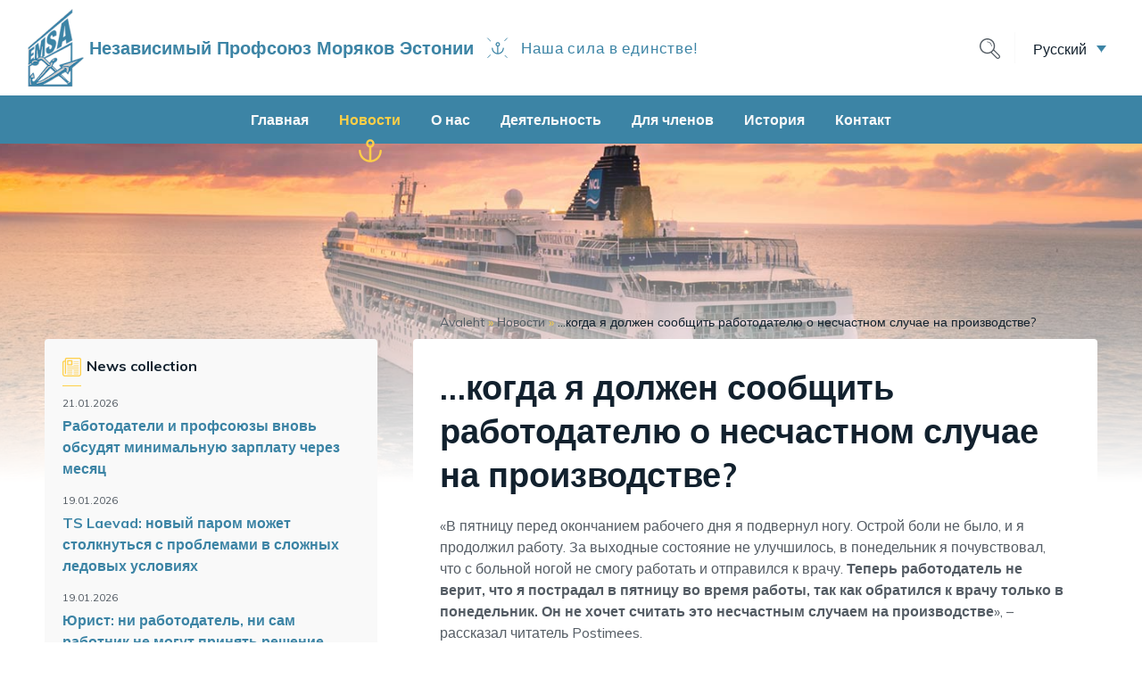

--- FILE ---
content_type: text/html; charset=UTF-8
request_url: https://emsa.ee/ru/2023/05/22/%D0%BA%D0%BE%D0%B3%D0%B4%D0%B0-%D1%8F-%D0%B4%D0%BE%D0%BB%D0%B6%D0%B5%D0%BD-%D1%81%D0%BE%D0%BE%D0%B1%D1%89%D0%B8%D1%82%D1%8C-%D1%80%D0%B0%D0%B1%D0%BE%D1%82%D0%BE%D0%B4%D0%B0%D1%82%D0%B5%D0%BB/
body_size: 12588
content:
<!doctype html>
<html class="no-js" lang="ru-RU">

<head>
    <meta charset="UTF-8">
    <meta http-equiv="x-ua-compatible" content="ie=edge">
    <title>…когда я должен сообщить работодателю о несчастном случае на производстве? - EMSA</title>
    <meta name="viewport" content="width=device-width, initial-scale=1, shrink-to-fit=no">

    <link rel="dns-prefetch" href="https://optimizerwpc.b-cdn.net" /><link rel="preconnect" href="https://optimizerwpc.b-cdn.net"><link rel="preconnect" href="https://optimize-v2.b-cdn.net/"><link rel="dns-prefetch" href="//emsaee03554.zapwp.com" /><link rel="preconnect" href="https://emsaee03554.zapwp.com"><meta name='robots' content='index, follow, max-image-preview:large, max-snippet:-1, max-video-preview:-1' />
	<style>img:is([sizes="auto" i], [sizes^="auto," i]) { contain-intrinsic-size: 3000px 1500px }</style>
	<link rel="alternate" hreflang="ru" href="https://emsa.ee/ru/2023/05/22/%d0%ba%d0%be%d0%b3%d0%b4%d0%b0-%d1%8f-%d0%b4%d0%be%d0%bb%d0%b6%d0%b5%d0%bd-%d1%81%d0%be%d0%be%d0%b1%d1%89%d0%b8%d1%82%d1%8c-%d1%80%d0%b0%d0%b1%d0%be%d1%82%d0%be%d0%b4%d0%b0%d1%82%d0%b5%d0%bb/" />

	<!-- This site is optimized with the Yoast SEO plugin v26.8 - https://yoast.com/product/yoast-seo-wordpress/ -->
	<link rel="canonical" href="https://emsa.ee/ru/2023/05/22/когда-я-должен-сообщить-работодател/" />
	<meta property="og:locale" content="ru_RU" />
	<meta property="og:type" content="article" />
	<meta property="og:title" content="…когда я должен сообщить работодателю о несчастном случае на производстве? - EMSA" />
	<meta property="og:url" content="https://emsa.ee/ru/2023/05/22/когда-я-должен-сообщить-работодател/" />
	<meta property="og:site_name" content="EMSA" />
	<meta property="article:publisher" content="https://www.facebook.com/groups/259431184668" />
	<meta property="article:published_time" content="2023-05-22T13:15:44+00:00" />
	<meta property="og:image" content="https://emsa.ee/wp-content/uploads/2024/02/EMSA-logo-varviline.jpg" />
	<meta property="og:image:width" content="544" />
	<meta property="og:image:height" content="768" />
	<meta property="og:image:type" content="image/jpeg" />
	<meta name="author" content="aleksander" />
	<meta name="twitter:card" content="summary_large_image" />
	<meta name="twitter:label1" content="Written by" />
	<meta name="twitter:data1" content="aleksander" />
	<script type="application/ld+json" class="yoast-schema-graph">{"@context":"https://schema.org","@graph":[{"@type":"Article","@id":"https://emsa.ee/ru/2023/05/22/%d0%ba%d0%be%d0%b3%d0%b4%d0%b0-%d1%8f-%d0%b4%d0%be%d0%bb%d0%b6%d0%b5%d0%bd-%d1%81%d0%be%d0%be%d0%b1%d1%89%d0%b8%d1%82%d1%8c-%d1%80%d0%b0%d0%b1%d0%be%d1%82%d0%be%d0%b4%d0%b0%d1%82%d0%b5%d0%bb/#article","isPartOf":{"@id":"https://emsa.ee/ru/2023/05/22/%d0%ba%d0%be%d0%b3%d0%b4%d0%b0-%d1%8f-%d0%b4%d0%be%d0%bb%d0%b6%d0%b5%d0%bd-%d1%81%d0%be%d0%be%d0%b1%d1%89%d0%b8%d1%82%d1%8c-%d1%80%d0%b0%d0%b1%d0%be%d1%82%d0%be%d0%b4%d0%b0%d1%82%d0%b5%d0%bb/"},"author":{"name":"aleksander","@id":"https://emsa.ee/ru/#/schema/person/0eb1e218c33797e10ca64585a2887281"},"headline":"…когда я должен сообщить работодателю о несчастном случае на производстве?","datePublished":"2023-05-22T13:15:44+00:00","mainEntityOfPage":{"@id":"https://emsa.ee/ru/2023/05/22/%d0%ba%d0%be%d0%b3%d0%b4%d0%b0-%d1%8f-%d0%b4%d0%be%d0%bb%d0%b6%d0%b5%d0%bd-%d1%81%d0%be%d0%be%d0%b1%d1%89%d0%b8%d1%82%d1%8c-%d1%80%d0%b0%d0%b1%d0%be%d1%82%d0%be%d0%b4%d0%b0%d1%82%d0%b5%d0%bb/"},"wordCount":10,"commentCount":0,"publisher":{"@id":"https://emsa.ee/ru/#organization"},"articleSection":["Без категории"],"inLanguage":"ru-RU","potentialAction":[{"@type":"CommentAction","name":"Comment","target":["https://emsa.ee/ru/2023/05/22/%d0%ba%d0%be%d0%b3%d0%b4%d0%b0-%d1%8f-%d0%b4%d0%be%d0%bb%d0%b6%d0%b5%d0%bd-%d1%81%d0%be%d0%be%d0%b1%d1%89%d0%b8%d1%82%d1%8c-%d1%80%d0%b0%d0%b1%d0%be%d1%82%d0%be%d0%b4%d0%b0%d1%82%d0%b5%d0%bb/#respond"]}]},{"@type":"WebPage","@id":"https://emsa.ee/ru/2023/05/22/%d0%ba%d0%be%d0%b3%d0%b4%d0%b0-%d1%8f-%d0%b4%d0%be%d0%bb%d0%b6%d0%b5%d0%bd-%d1%81%d0%be%d0%be%d0%b1%d1%89%d0%b8%d1%82%d1%8c-%d1%80%d0%b0%d0%b1%d0%be%d1%82%d0%be%d0%b4%d0%b0%d1%82%d0%b5%d0%bb/","url":"https://emsa.ee/ru/2023/05/22/%d0%ba%d0%be%d0%b3%d0%b4%d0%b0-%d1%8f-%d0%b4%d0%be%d0%bb%d0%b6%d0%b5%d0%bd-%d1%81%d0%be%d0%be%d0%b1%d1%89%d0%b8%d1%82%d1%8c-%d1%80%d0%b0%d0%b1%d0%be%d1%82%d0%be%d0%b4%d0%b0%d1%82%d0%b5%d0%bb/","name":"…когда я должен сообщить работодателю о несчастном случае на производстве? - EMSA","isPartOf":{"@id":"https://emsa.ee/ru/#website"},"datePublished":"2023-05-22T13:15:44+00:00","breadcrumb":{"@id":"https://emsa.ee/ru/2023/05/22/%d0%ba%d0%be%d0%b3%d0%b4%d0%b0-%d1%8f-%d0%b4%d0%be%d0%bb%d0%b6%d0%b5%d0%bd-%d1%81%d0%be%d0%be%d0%b1%d1%89%d0%b8%d1%82%d1%8c-%d1%80%d0%b0%d0%b1%d0%be%d1%82%d0%be%d0%b4%d0%b0%d1%82%d0%b5%d0%bb/#breadcrumb"},"inLanguage":"ru-RU","potentialAction":[{"@type":"ReadAction","target":["https://emsa.ee/ru/2023/05/22/%d0%ba%d0%be%d0%b3%d0%b4%d0%b0-%d1%8f-%d0%b4%d0%be%d0%bb%d0%b6%d0%b5%d0%bd-%d1%81%d0%be%d0%be%d0%b1%d1%89%d0%b8%d1%82%d1%8c-%d1%80%d0%b0%d0%b1%d0%be%d1%82%d0%be%d0%b4%d0%b0%d1%82%d0%b5%d0%bb/"]}]},{"@type":"BreadcrumbList","@id":"https://emsa.ee/ru/2023/05/22/%d0%ba%d0%be%d0%b3%d0%b4%d0%b0-%d1%8f-%d0%b4%d0%be%d0%bb%d0%b6%d0%b5%d0%bd-%d1%81%d0%be%d0%be%d0%b1%d1%89%d0%b8%d1%82%d1%8c-%d1%80%d0%b0%d0%b1%d0%be%d1%82%d0%be%d0%b4%d0%b0%d1%82%d0%b5%d0%bb/#breadcrumb","itemListElement":[{"@type":"ListItem","position":1,"name":"Avaleht","item":"https://emsa.ee/ru/"},{"@type":"ListItem","position":2,"name":"Новости","item":"https://emsa.ee/ru/%d0%bd%d0%be%d0%b2%d0%be%d1%81%d1%82%d0%b8/"},{"@type":"ListItem","position":3,"name":"…когда я должен сообщить работодателю о несчастном случае на производстве?"}]},{"@type":"WebSite","@id":"https://emsa.ee/ru/#website","url":"https://emsa.ee/ru/","name":"EMSA","description":"Eesti Meremeeste Sõltumatu Ametiühing","publisher":{"@id":"https://emsa.ee/ru/#organization"},"potentialAction":[{"@type":"SearchAction","target":{"@type":"EntryPoint","urlTemplate":"https://emsa.ee/ru/?s={search_term_string}"},"query-input":{"@type":"PropertyValueSpecification","valueRequired":true,"valueName":"search_term_string"}}],"inLanguage":"ru-RU"},{"@type":"Organization","@id":"https://emsa.ee/ru/#organization","name":"EMSA","alternateName":"Eesti Meremeeste Sõltumatu Ametiühing","url":"https://emsa.ee/ru/","logo":{"@type":"ImageObject","inLanguage":"ru-RU","@id":"https://emsa.ee/ru/#/schema/logo/image/","url":"https://emsa.ee/wp-content/uploads/2024/02/EMSA-logo-varviline.jpg","contentUrl":"https://emsa.ee/wp-content/uploads/2024/02/EMSA-logo-varviline.jpg","width":544,"height":768,"caption":"EMSA"},"image":{"@id":"https://emsa.ee/ru/#/schema/logo/image/"},"sameAs":["https://www.facebook.com/groups/259431184668"]},{"@type":"Person","@id":"https://emsa.ee/ru/#/schema/person/0eb1e218c33797e10ca64585a2887281","name":"aleksander","image":{"@type":"ImageObject","inLanguage":"ru-RU","@id":"https://emsa.ee/ru/#/schema/person/image/","url":"https://secure.gravatar.com/avatar/bde40e11f79105e6ae712b02bd8cd78d9a39b883f2927f055b0ed46e416dc802?s=96&d=mm&r=g","contentUrl":"https://secure.gravatar.com/avatar/bde40e11f79105e6ae712b02bd8cd78d9a39b883f2927f055b0ed46e416dc802?s=96&d=mm&r=g","caption":"aleksander"}}]}</script>
	<!-- / Yoast SEO plugin. -->


<link rel='dns-prefetch' href='//fonts.googleapis.com' />
<link rel="alternate" type="application/rss+xml" title="EMSA &raquo; …когда я должен сообщить работодателю о несчастном случае на производстве? Comments Feed" href="https://emsa.ee/ru/2023/05/22/%d0%ba%d0%be%d0%b3%d0%b4%d0%b0-%d1%8f-%d0%b4%d0%be%d0%bb%d0%b6%d0%b5%d0%bd-%d1%81%d0%be%d0%be%d0%b1%d1%89%d0%b8%d1%82%d1%8c-%d1%80%d0%b0%d0%b1%d0%be%d1%82%d0%be%d0%b4%d0%b0%d1%82%d0%b5%d0%bb/feed/" />
<link rel='stylesheet' id='wp-block-library-css' href='https://emsa.ee/wp-includes/css/dist/block-library/style.min.css?ver=6.8.3' type='text/css' media='all' />
<style id='classic-theme-styles-inline-css' type='text/css'>
/*! This file is auto-generated */
.wp-block-button__link{color:#fff;background-color:#32373c;border-radius:9999px;box-shadow:none;text-decoration:none;padding:calc(.667em + 2px) calc(1.333em + 2px);font-size:1.125em}.wp-block-file__button{background:#32373c;color:#fff;text-decoration:none}
</style>
<style id='global-styles-inline-css' type='text/css'>
:root{--wp--preset--aspect-ratio--square: 1;--wp--preset--aspect-ratio--4-3: 4/3;--wp--preset--aspect-ratio--3-4: 3/4;--wp--preset--aspect-ratio--3-2: 3/2;--wp--preset--aspect-ratio--2-3: 2/3;--wp--preset--aspect-ratio--16-9: 16/9;--wp--preset--aspect-ratio--9-16: 9/16;--wp--preset--color--black: #000000;--wp--preset--color--cyan-bluish-gray: #abb8c3;--wp--preset--color--white: #ffffff;--wp--preset--color--pale-pink: #f78da7;--wp--preset--color--vivid-red: #cf2e2e;--wp--preset--color--luminous-vivid-orange: #ff6900;--wp--preset--color--luminous-vivid-amber: #fcb900;--wp--preset--color--light-green-cyan: #7bdcb5;--wp--preset--color--vivid-green-cyan: #00d084;--wp--preset--color--pale-cyan-blue: #8ed1fc;--wp--preset--color--vivid-cyan-blue: #0693e3;--wp--preset--color--vivid-purple: #9b51e0;--wp--preset--gradient--vivid-cyan-blue-to-vivid-purple: linear-gradient(135deg,rgba(6,147,227,1) 0%,rgb(155,81,224) 100%);--wp--preset--gradient--light-green-cyan-to-vivid-green-cyan: linear-gradient(135deg,rgb(122,220,180) 0%,rgb(0,208,130) 100%);--wp--preset--gradient--luminous-vivid-amber-to-luminous-vivid-orange: linear-gradient(135deg,rgba(252,185,0,1) 0%,rgba(255,105,0,1) 100%);--wp--preset--gradient--luminous-vivid-orange-to-vivid-red: linear-gradient(135deg,rgba(255,105,0,1) 0%,rgb(207,46,46) 100%);--wp--preset--gradient--very-light-gray-to-cyan-bluish-gray: linear-gradient(135deg,rgb(238,238,238) 0%,rgb(169,184,195) 100%);--wp--preset--gradient--cool-to-warm-spectrum: linear-gradient(135deg,rgb(74,234,220) 0%,rgb(151,120,209) 20%,rgb(207,42,186) 40%,rgb(238,44,130) 60%,rgb(251,105,98) 80%,rgb(254,248,76) 100%);--wp--preset--gradient--blush-light-purple: linear-gradient(135deg,rgb(255,206,236) 0%,rgb(152,150,240) 100%);--wp--preset--gradient--blush-bordeaux: linear-gradient(135deg,rgb(254,205,165) 0%,rgb(254,45,45) 50%,rgb(107,0,62) 100%);--wp--preset--gradient--luminous-dusk: linear-gradient(135deg,rgb(255,203,112) 0%,rgb(199,81,192) 50%,rgb(65,88,208) 100%);--wp--preset--gradient--pale-ocean: linear-gradient(135deg,rgb(255,245,203) 0%,rgb(182,227,212) 50%,rgb(51,167,181) 100%);--wp--preset--gradient--electric-grass: linear-gradient(135deg,rgb(202,248,128) 0%,rgb(113,206,126) 100%);--wp--preset--gradient--midnight: linear-gradient(135deg,rgb(2,3,129) 0%,rgb(40,116,252) 100%);--wp--preset--font-size--small: 13px;--wp--preset--font-size--medium: 20px;--wp--preset--font-size--large: 36px;--wp--preset--font-size--x-large: 42px;--wp--preset--spacing--20: 0.44rem;--wp--preset--spacing--30: 0.67rem;--wp--preset--spacing--40: 1rem;--wp--preset--spacing--50: 1.5rem;--wp--preset--spacing--60: 2.25rem;--wp--preset--spacing--70: 3.38rem;--wp--preset--spacing--80: 5.06rem;--wp--preset--shadow--natural: 6px 6px 9px rgba(0, 0, 0, 0.2);--wp--preset--shadow--deep: 12px 12px 50px rgba(0, 0, 0, 0.4);--wp--preset--shadow--sharp: 6px 6px 0px rgba(0, 0, 0, 0.2);--wp--preset--shadow--outlined: 6px 6px 0px -3px rgba(255, 255, 255, 1), 6px 6px rgba(0, 0, 0, 1);--wp--preset--shadow--crisp: 6px 6px 0px rgba(0, 0, 0, 1);}:where(.is-layout-flex){gap: 0.5em;}:where(.is-layout-grid){gap: 0.5em;}body .is-layout-flex{display: flex;}.is-layout-flex{flex-wrap: wrap;align-items: center;}.is-layout-flex > :is(*, div){margin: 0;}body .is-layout-grid{display: grid;}.is-layout-grid > :is(*, div){margin: 0;}:where(.wp-block-columns.is-layout-flex){gap: 2em;}:where(.wp-block-columns.is-layout-grid){gap: 2em;}:where(.wp-block-post-template.is-layout-flex){gap: 1.25em;}:where(.wp-block-post-template.is-layout-grid){gap: 1.25em;}.has-black-color{color: var(--wp--preset--color--black) !important;}.has-cyan-bluish-gray-color{color: var(--wp--preset--color--cyan-bluish-gray) !important;}.has-white-color{color: var(--wp--preset--color--white) !important;}.has-pale-pink-color{color: var(--wp--preset--color--pale-pink) !important;}.has-vivid-red-color{color: var(--wp--preset--color--vivid-red) !important;}.has-luminous-vivid-orange-color{color: var(--wp--preset--color--luminous-vivid-orange) !important;}.has-luminous-vivid-amber-color{color: var(--wp--preset--color--luminous-vivid-amber) !important;}.has-light-green-cyan-color{color: var(--wp--preset--color--light-green-cyan) !important;}.has-vivid-green-cyan-color{color: var(--wp--preset--color--vivid-green-cyan) !important;}.has-pale-cyan-blue-color{color: var(--wp--preset--color--pale-cyan-blue) !important;}.has-vivid-cyan-blue-color{color: var(--wp--preset--color--vivid-cyan-blue) !important;}.has-vivid-purple-color{color: var(--wp--preset--color--vivid-purple) !important;}.has-black-background-color{background-color: var(--wp--preset--color--black) !important;}.has-cyan-bluish-gray-background-color{background-color: var(--wp--preset--color--cyan-bluish-gray) !important;}.has-white-background-color{background-color: var(--wp--preset--color--white) !important;}.has-pale-pink-background-color{background-color: var(--wp--preset--color--pale-pink) !important;}.has-vivid-red-background-color{background-color: var(--wp--preset--color--vivid-red) !important;}.has-luminous-vivid-orange-background-color{background-color: var(--wp--preset--color--luminous-vivid-orange) !important;}.has-luminous-vivid-amber-background-color{background-color: var(--wp--preset--color--luminous-vivid-amber) !important;}.has-light-green-cyan-background-color{background-color: var(--wp--preset--color--light-green-cyan) !important;}.has-vivid-green-cyan-background-color{background-color: var(--wp--preset--color--vivid-green-cyan) !important;}.has-pale-cyan-blue-background-color{background-color: var(--wp--preset--color--pale-cyan-blue) !important;}.has-vivid-cyan-blue-background-color{background-color: var(--wp--preset--color--vivid-cyan-blue) !important;}.has-vivid-purple-background-color{background-color: var(--wp--preset--color--vivid-purple) !important;}.has-black-border-color{border-color: var(--wp--preset--color--black) !important;}.has-cyan-bluish-gray-border-color{border-color: var(--wp--preset--color--cyan-bluish-gray) !important;}.has-white-border-color{border-color: var(--wp--preset--color--white) !important;}.has-pale-pink-border-color{border-color: var(--wp--preset--color--pale-pink) !important;}.has-vivid-red-border-color{border-color: var(--wp--preset--color--vivid-red) !important;}.has-luminous-vivid-orange-border-color{border-color: var(--wp--preset--color--luminous-vivid-orange) !important;}.has-luminous-vivid-amber-border-color{border-color: var(--wp--preset--color--luminous-vivid-amber) !important;}.has-light-green-cyan-border-color{border-color: var(--wp--preset--color--light-green-cyan) !important;}.has-vivid-green-cyan-border-color{border-color: var(--wp--preset--color--vivid-green-cyan) !important;}.has-pale-cyan-blue-border-color{border-color: var(--wp--preset--color--pale-cyan-blue) !important;}.has-vivid-cyan-blue-border-color{border-color: var(--wp--preset--color--vivid-cyan-blue) !important;}.has-vivid-purple-border-color{border-color: var(--wp--preset--color--vivid-purple) !important;}.has-vivid-cyan-blue-to-vivid-purple-gradient-background{background: var(--wp--preset--gradient--vivid-cyan-blue-to-vivid-purple) !important;}.has-light-green-cyan-to-vivid-green-cyan-gradient-background{background: var(--wp--preset--gradient--light-green-cyan-to-vivid-green-cyan) !important;}.has-luminous-vivid-amber-to-luminous-vivid-orange-gradient-background{background: var(--wp--preset--gradient--luminous-vivid-amber-to-luminous-vivid-orange) !important;}.has-luminous-vivid-orange-to-vivid-red-gradient-background{background: var(--wp--preset--gradient--luminous-vivid-orange-to-vivid-red) !important;}.has-very-light-gray-to-cyan-bluish-gray-gradient-background{background: var(--wp--preset--gradient--very-light-gray-to-cyan-bluish-gray) !important;}.has-cool-to-warm-spectrum-gradient-background{background: var(--wp--preset--gradient--cool-to-warm-spectrum) !important;}.has-blush-light-purple-gradient-background{background: var(--wp--preset--gradient--blush-light-purple) !important;}.has-blush-bordeaux-gradient-background{background: var(--wp--preset--gradient--blush-bordeaux) !important;}.has-luminous-dusk-gradient-background{background: var(--wp--preset--gradient--luminous-dusk) !important;}.has-pale-ocean-gradient-background{background: var(--wp--preset--gradient--pale-ocean) !important;}.has-electric-grass-gradient-background{background: var(--wp--preset--gradient--electric-grass) !important;}.has-midnight-gradient-background{background: var(--wp--preset--gradient--midnight) !important;}.has-small-font-size{font-size: var(--wp--preset--font-size--small) !important;}.has-medium-font-size{font-size: var(--wp--preset--font-size--medium) !important;}.has-large-font-size{font-size: var(--wp--preset--font-size--large) !important;}.has-x-large-font-size{font-size: var(--wp--preset--font-size--x-large) !important;}
:where(.wp-block-post-template.is-layout-flex){gap: 1.25em;}:where(.wp-block-post-template.is-layout-grid){gap: 1.25em;}
:where(.wp-block-columns.is-layout-flex){gap: 2em;}:where(.wp-block-columns.is-layout-grid){gap: 2em;}
:root :where(.wp-block-pullquote){font-size: 1.5em;line-height: 1.6;}
</style>
<link rel='stylesheet' id='wpml-legacy-dropdown-click-0-css' href='https://emsa.ee/wp-content/plugins/sitepress-multilingual-cms/templates/language-switchers/legacy-dropdown-click/style.min.css?ver=1' type='text/css' media='all' />
<link rel='stylesheet' id='theme-font-css' href='https://fonts.googleapis.com/css?family=Muli:400,700,900&#038;display=swap' type='text/css' media='all' />
<link rel='stylesheet' id='theme-main-css' href='https://emsa.ee/wp-content/themes/emsa/assets/stylesheets/main.min.css' type='text/css' media='all' />
<script type="text/javascript">var n489D_vars={"triggerDomEvent":"true", "delayOn":"false", "triggerElementor":"true", "linkPreload":"false", "excludeLink":["add-to-cart"]};</script><script type="text/placeholder" data-script-id="delayed-script-0"></script><style type="text/css">.wpc-bgLazy,.wpc-bgLazy>*{background-image:none!important;}</style><script type="text/placeholder" data-script-id="delayed-script-1"></script>
<script type="text/placeholder" data-script-id="delayed-script-2"></script>
<script type="text/placeholder" data-script-id="delayed-script-3"></script>
<script type="text/placeholder" data-script-id="delayed-script-4"></script>
<script type="text/placeholder" data-script-id="delayed-script-5"></script>
<script type="text/placeholder" data-script-id="delayed-script-6"></script>
<link rel="https://api.w.org/" href="https://emsa.ee/ru/wp-json/" /><link rel="alternate" title="JSON" type="application/json" href="https://emsa.ee/ru/wp-json/wp/v2/posts/30426" /><link rel="EditURI" type="application/rsd+xml" title="RSD" href="https://emsa.ee/xmlrpc.php?rsd" />
<meta name="generator" content="WordPress 6.8.3" />
<link rel='shortlink' href='https://emsa.ee/ru/?p=30426' />
<link rel="alternate" title="oEmbed (JSON)" type="application/json+oembed" href="https://emsa.ee/ru/wp-json/oembed/1.0/embed?url=https%3A%2F%2Femsa.ee%2Fru%2F2023%2F05%2F22%2F%25d0%25ba%25d0%25be%25d0%25b3%25d0%25b4%25d0%25b0-%25d1%258f-%25d0%25b4%25d0%25be%25d0%25bb%25d0%25b6%25d0%25b5%25d0%25bd-%25d1%2581%25d0%25be%25d0%25be%25d0%25b1%25d1%2589%25d0%25b8%25d1%2582%25d1%258c-%25d1%2580%25d0%25b0%25d0%25b1%25d0%25be%25d1%2582%25d0%25be%25d0%25b4%25d0%25b0%25d1%2582%25d0%25b5%25d0%25bb%2F" />
<link rel="alternate" title="oEmbed (XML)" type="text/xml+oembed" href="https://emsa.ee/ru/wp-json/oembed/1.0/embed?url=https%3A%2F%2Femsa.ee%2Fru%2F2023%2F05%2F22%2F%25d0%25ba%25d0%25be%25d0%25b3%25d0%25b4%25d0%25b0-%25d1%258f-%25d0%25b4%25d0%25be%25d0%25bb%25d0%25b6%25d0%25b5%25d0%25bd-%25d1%2581%25d0%25be%25d0%25be%25d0%25b1%25d1%2589%25d0%25b8%25d1%2582%25d1%258c-%25d1%2580%25d0%25b0%25d0%25b1%25d0%25be%25d1%2582%25d0%25be%25d0%25b4%25d0%25b0%25d1%2582%25d0%25b5%25d0%25bb%2F&#038;format=xml" />
<meta name="generator" content="WPML ver:4.8.6 stt:1,15,45;" />
<style type="text/css">.recentcomments a{display:inline !important;padding:0 !important;margin:0 !important;}</style><script type="text/placeholder" data-script-id="delayed-script-7"></script>    
    <link rel="apple-touch-icon" sizes="180x180" href="/apple-touch-icon.png">
    <link rel="icon" type="image/png" sizes="32x32" href="/favicon-32x32.png">
    <link rel="icon" type="image/png" sizes="16x16" href="/favicon-16x16.png">
    <link rel="manifest" href="/site.webmanifest">
    <link rel="mask-icon" href="/safari-pinned-tab.svg" color="#3C84A5">
    <meta name="msapplication-TileColor" content="#3C84A5">
    <meta name="theme-color" content="#3C84A5">
    
</head>

<body class="wp-singular post-template-default single single-post postid-30426 single-format-standard wp-theme-emsa language-ru">

    <!--[if lt IE 11]>
        <p class="browserupgrade">You are using an <strong>outdated</strong> browser. Please <a href="http://browsehappy.com/">upgrade your browser</a> to improve your experience.</p>
    <![endif]-->
    <header data-rocket-location-hash="75689950eaf14582e0f12f397fdec452" class="page-header">
        <div data-rocket-location-hash="c9cf8664435bdffea3b5849d3b8ae5b2" class="mobile-header d-lg-none">
            <div data-rocket-location-hash="c589fc4b394b35af33c6ce0cf3a8b0ca" class="container-full">
                <div class="row no-gutters align-items-center">
                    <div class="logo mr-auto">
                        <a href="https://emsa.ee/ru/" class="d-flex align-items-center">
                            <img src="https://emsa.ee/wp-content/themes/emsa/assets/images/logo-emsa.png" data-count-lazy="1" fetchpriority="high" decoding="async"width="65" height="87"  />
                            <aside>
                                <b class="name">Независимый Профсоюз Моряков Эстонии</b>
                                <em class="divider"></em>
                                <span class="slogan">Наша сила в единстве!</span>
                            </aside>
                        </a>
                    </div>
                    <p class="menu-btn btn"><span class="open-menu">Menu</span><span class="close-menu">Close</span></p>
                </div>
                <div class="mobile-nav-wrapper">
                    
                    <div class="main-menu"><ul id="menu-peamenuu-rus" class="menu"><li id="menu-item-2634" class="menu-item menu-item-type-post_type menu-item-object-page menu-item-home menu-item-2634"><a href="https://emsa.ee/ru/">Главная</a></li>
<li id="menu-item-3448" class="menu-item menu-item-type-post_type menu-item-object-page current_page_parent menu-item-3448 current-menu-item"><a href="https://emsa.ee/ru/%d0%bd%d0%be%d0%b2%d0%be%d1%81%d1%82%d0%b8/">Новости</a></li>
<li id="menu-item-2298" class="menu-item menu-item-type-post_type menu-item-object-page menu-item-2298"><a href="https://emsa.ee/ru/%d0%be-%d0%bd%d0%b0%d1%81/">О нас</a></li>
<li id="menu-item-10812" class="menu-item menu-item-type-post_type menu-item-object-page menu-item-10812"><a href="https://emsa.ee/ru/tegevused/">Деятельность</a></li>
<li id="menu-item-9511" class="menu-item menu-item-type-post_type menu-item-object-page menu-item-9511"><a href="https://emsa.ee/ru/liikmetele/">Для членов</a></li>
<li id="menu-item-2299" class="menu-item menu-item-type-post_type menu-item-object-page menu-item-2299"><a href="https://emsa.ee/ru/ajajoon/">История</a></li>
<li id="menu-item-2300" class="menu-item menu-item-type-post_type menu-item-object-page menu-item-2300"><a href="https://emsa.ee/ru/%d0%ba%d0%be%d0%bd%d1%82%d0%b0%d0%ba%d1%82/">Контакт</a></li>
</ul></div>                    
                    <nav class="actions">
                                                <div class="languages">
                            
<div class="wpml-ls-statics-shortcode_actions wpml-ls wpml-ls-legacy-dropdown-click js-wpml-ls-legacy-dropdown-click">
	<ul role="menu">

		<li class="wpml-ls-slot-shortcode_actions wpml-ls-item wpml-ls-item-ru wpml-ls-current-language wpml-ls-last-item wpml-ls-item-legacy-dropdown-click" role="none">

			<a href="#" class="js-wpml-ls-item-toggle wpml-ls-item-toggle" role="menuitem" title="Переключиться на Русский">
                <span class="wpml-ls-native" role="menuitem">Русский</span></a>

			<ul class="js-wpml-ls-sub-menu wpml-ls-sub-menu" role="menu">
				
					<li class="wpml-ls-slot-shortcode_actions wpml-ls-item wpml-ls-item-et wpml-ls-first-item" role="none">
						<a href="https://emsa.ee/" class="wpml-ls-link" role="menuitem" aria-label="Переключиться на Eesti" title="Переключиться на Eesti">
                            <span class="wpml-ls-native" lang="et">Eesti</span></a>
					</li>

				
					<li class="wpml-ls-slot-shortcode_actions wpml-ls-item wpml-ls-item-en" role="none">
						<a href="https://emsa.ee/en/" class="wpml-ls-link" role="menuitem" aria-label="Переключиться на English" title="Переключиться на English">
                            <span class="wpml-ls-native" lang="en">English</span></a>
					</li>

							</ul>

		</li>

	</ul>
</div>
                        </div>
                    </nav>
                    <div class="top-search">
                        
                        <form action="https://emsa.ee/ru/2023/05/22/%d0%ba%d0%be%d0%b3%d0%b4%d0%b0-%d1%8f-%d0%b4%d0%be%d0%bb%d0%b6%d0%b5%d0%bd-%d1%81%d0%be%d0%be%d0%b1%d1%89%d0%b8%d1%82%d1%8c-%d1%80%d0%b0%d0%b1%d0%be%d1%82%d0%be%d0%b4%d0%b0%d1%82%d0%b5%d0%bb/" method="get">
    <input type="text" name="q" value="" placeholder="Search" />
    <input type="submit" name="" value="Search" />
    <span class="search-close"></span>
</form>                        
                        <span class="search-trigger mob-search-trigger"></span>
                        
                    </div>
                </div>
            </div>
        </div>
        <div data-rocket-location-hash="693ad0e192af533ce2fb2abd17abf169" class="desktop-header d-none d-lg-block">
            <div data-rocket-location-hash="f7d1c54f1f5720df62524af386f923f8" class="top-row">
                <div class="container-full">
                    <div class="row no-gutters align-items-center">
                        <div class="logo mr-auto">
                            <a href="https://emsa.ee/ru/" class="d-flex align-items-center">
                                <img src="https://emsa.ee/wp-content/themes/emsa/assets/images/logo-emsa.png" data-count-lazy="2" fetchpriority="high" decoding="async"class=" " width="65" height="87"  />
                                <aside>
                                    <b class="name">Независимый Профсоюз Моряков Эстонии</b>
                                    <em class="divider"></em>
                                    <span class="slogan">Наша сила в единстве!</span>
                                </aside>
                            </a>
                        </div>
                        <div class="top-actions d-flex align-items-center">
                            <div class="top-search">
                                
                                <form action="https://emsa.ee/ru/2023/05/22/%d0%ba%d0%be%d0%b3%d0%b4%d0%b0-%d1%8f-%d0%b4%d0%be%d0%bb%d0%b6%d0%b5%d0%bd-%d1%81%d0%be%d0%be%d0%b1%d1%89%d0%b8%d1%82%d1%8c-%d1%80%d0%b0%d0%b1%d0%be%d1%82%d0%be%d0%b4%d0%b0%d1%82%d0%b5%d0%bb/" method="get">
    <input type="text" name="q" value="" placeholder="Search" />
    <input type="submit" name="" value="Search" />
    <span class="search-close"></span>
</form>                                
                                <span class="search-trigger"></span>
                                
                            </div>

                                                        
                            <div class="languages">
                                
<div class="wpml-ls-statics-shortcode_actions wpml-ls wpml-ls-legacy-dropdown-click js-wpml-ls-legacy-dropdown-click">
	<ul role="menu">

		<li class="wpml-ls-slot-shortcode_actions wpml-ls-item wpml-ls-item-ru wpml-ls-current-language wpml-ls-last-item wpml-ls-item-legacy-dropdown-click" role="none">

			<a href="#" class="js-wpml-ls-item-toggle wpml-ls-item-toggle" role="menuitem" title="Переключиться на Русский">
                <span class="wpml-ls-native" role="menuitem">Русский</span></a>

			<ul class="js-wpml-ls-sub-menu wpml-ls-sub-menu" role="menu">
				
					<li class="wpml-ls-slot-shortcode_actions wpml-ls-item wpml-ls-item-et wpml-ls-first-item" role="none">
						<a href="https://emsa.ee/" class="wpml-ls-link" role="menuitem" aria-label="Переключиться на Eesti" title="Переключиться на Eesti">
                            <span class="wpml-ls-native" lang="et">Eesti</span></a>
					</li>

				
					<li class="wpml-ls-slot-shortcode_actions wpml-ls-item wpml-ls-item-en" role="none">
						<a href="https://emsa.ee/en/" class="wpml-ls-link" role="menuitem" aria-label="Переключиться на English" title="Переключиться на English">
                            <span class="wpml-ls-native" lang="en">English</span></a>
					</li>

							</ul>

		</li>

	</ul>
</div>
                            </div>
                            
                        </div>
                    </div>
                </div>
            </div>
            <div data-rocket-location-hash="11525f4591fa7a18aa7421d8c9e8d275" class="menu-row">
                <div data-rocket-location-hash="68e122c6b23b4519e49c5a2a57b5f054" class="container">
                    <div class="row no-gutters align-center align-items-center">
                        <div class="main-nav-wrapper">
                            
                            <div class="main-menu"><ul id="menu-peamenuu-rus-1" class="menu"><li class="menu-item menu-item-type-post_type menu-item-object-page menu-item-home menu-item-2634"><a href="https://emsa.ee/ru/">Главная</a></li>
<li class="menu-item menu-item-type-post_type menu-item-object-page current_page_parent menu-item-3448 current-menu-item"><a href="https://emsa.ee/ru/%d0%bd%d0%be%d0%b2%d0%be%d1%81%d1%82%d0%b8/">Новости</a></li>
<li class="menu-item menu-item-type-post_type menu-item-object-page menu-item-2298"><a href="https://emsa.ee/ru/%d0%be-%d0%bd%d0%b0%d1%81/">О нас</a></li>
<li class="menu-item menu-item-type-post_type menu-item-object-page menu-item-10812"><a href="https://emsa.ee/ru/tegevused/">Деятельность</a></li>
<li class="menu-item menu-item-type-post_type menu-item-object-page menu-item-9511"><a href="https://emsa.ee/ru/liikmetele/">Для членов</a></li>
<li class="menu-item menu-item-type-post_type menu-item-object-page menu-item-2299"><a href="https://emsa.ee/ru/ajajoon/">История</a></li>
<li class="menu-item menu-item-type-post_type menu-item-object-page menu-item-2300"><a href="https://emsa.ee/ru/%d0%ba%d0%be%d0%bd%d1%82%d0%b0%d0%ba%d1%82/">Контакт</a></li>
</ul></div>                    
                        </div>
                    </div>
                </div>
            </div>
        </div>
    </header>
    <!-- /.page-header -->
    
    <main data-rocket-location-hash="fd7218a8e29cb457a5e2e15087ec0ffb" class="container-main">
    
    <div data-rocket-location-hash="b4044693c9efcaddc5dd29e851de8769" class="hero-bg">
        <div data-rocket-location-hash="a3de01bc2e0ce643c1d33c903cbf3801" class="img-bg" style="background-image:url(https://emsa.ee/wp-content/themes/emsa/assets/images/img-hero-cruiser.jpg);"></div>
    </div>

    <div data-rocket-location-hash="966447689362c6c9fb209cf734c2f6a4" class="container wrapper">

        <div data-rocket-location-hash="fbef79bff5c4e1958e7a956f6ebbfa64" class="row">
                
            <div class="sidebar-trigger d-md-none col-12">
                <span class="label-open">Open sidebar</span>
                <span class="label-close">Close sidebar</span>
            </div>

            <ul class="sidebar left-sidebar col-12 col-md-4 col-lg-4">
                
                
		<li id="recent-posts-3" class="widget widget_recent_entries">
		<h2 class="widgettitle">News collection</h2>

		<ul>
											<li>
					<a href="https://emsa.ee/ru/2026/01/21/%d1%80%d0%b0%d0%b1%d0%be%d1%82%d0%be%d0%b4%d0%b0%d1%82%d0%b5%d0%bb%d0%b8-%d0%b8-%d0%bf%d1%80%d0%be%d1%84%d1%81%d0%be%d1%8e%d0%b7%d1%8b-%d0%b2%d0%bd%d0%be%d0%b2%d1%8c-%d0%be%d0%b1%d1%81%d1%83%d0%b4/">Работодатели и профсоюзы вновь обсудят минимальную зарплату через месяц</a>
											<span class="post-date">21.01.2026</span>
									</li>
											<li>
					<a href="https://emsa.ee/ru/2026/01/19/ts-laevad-%d0%bd%d0%be%d0%b2%d1%8b%d0%b9-%d0%bf%d0%b0%d1%80%d0%be%d0%bc-%d0%bc%d0%be%d0%b6%d0%b5%d1%82-%d1%81%d1%82%d0%be%d0%bb%d0%ba%d0%bd%d1%83%d1%82%d1%8c%d1%81%d1%8f-%d1%81-%d0%bf%d1%80%d0%be/">TS Laevad: новый паром может столкнуться с проблемами в сложных ледовых условиях</a>
											<span class="post-date">19.01.2026</span>
									</li>
											<li>
					<a href="https://emsa.ee/ru/2026/01/19/%d1%8e%d1%80%d0%b8%d1%81%d1%82-%d0%bd%d0%b8-%d1%80%d0%b0%d0%b1%d0%be%d1%82%d0%be%d0%b4%d0%b0%d1%82%d0%b5%d0%bb%d1%8c-%d0%bd%d0%b8-%d1%81%d0%b0%d0%bc-%d1%80%d0%b0%d0%b1%d0%be%d1%82%d0%bd%d0%b8%d0%ba/">Юрист: ни работодатель, ни сам работник не могут принять решение, открывать ли больничный</a>
											<span class="post-date">19.01.2026</span>
									</li>
											<li>
					<a href="https://emsa.ee/ru/2026/01/15/regula-%d0%b7%d0%b0%d0%bc%d0%b5%d0%bd%d0%b8%d1%82-%d0%bf%d1%8f%d1%82%d1%8b%d0%b9-%d0%bf%d0%b0%d1%80%d0%be%d0%bc-%d0%bd%d0%b0-%d0%bb%d0%b8%d0%bd%d0%b8%d1%8f%d1%85-%d0%ba%d1%80%d1%83%d0%bf%d0%bd%d1%8b/">Regula заменит пятый паром на линиях крупных островов</a>
											<span class="post-date">15.01.2026</span>
									</li>
											<li>
					<a href="https://emsa.ee/ru/2026/01/15/%d0%bd%d0%be%d0%b2%d0%be%d1%81%d1%82%d0%b8-%d0%b8%d0%b7-%d1%84%d0%b8%d0%bd%d0%bb%d1%8f%d0%bd%d0%b4%d0%b8%d0%b8-akt-%d0%b2%d1%8b%d0%b8%d0%b3%d1%80%d0%b0%d0%bb-%d1%82%d1%80%d1%83%d0%b4%d0%be%d0%b2/">Новости из Финляндии: AKT выиграл трудовой спор о незаконном увольнении Докера</a>
											<span class="post-date">15.01.2026</span>
									</li>
					</ul>

		</li>
<li id="search-2" class="widget widget_search"><h2 class="widgettitle">Search</h2>
<form action="https://emsa.ee/ru/2023/05/22/%d0%ba%d0%be%d0%b3%d0%b4%d0%b0-%d1%8f-%d0%b4%d0%be%d0%bb%d0%b6%d0%b5%d0%bd-%d1%81%d0%be%d0%be%d0%b1%d1%89%d0%b8%d1%82%d1%8c-%d1%80%d0%b0%d0%b1%d0%be%d1%82%d0%be%d0%b4%d0%b0%d1%82%d0%b5%d0%bb/" method="get">
    <input type="text" name="q" value="" placeholder="Search" />
    <input type="submit" name="" value="Search" />
    <span class="search-close"></span>
</form></li>

		<li id="recent-posts-2" class="widget widget_recent_entries">
		<h2 class="widgettitle">Recent Posts</h2>

		<ul>
											<li>
					<a href="https://emsa.ee/ru/2026/01/21/%d1%80%d0%b0%d0%b1%d0%be%d1%82%d0%be%d0%b4%d0%b0%d1%82%d0%b5%d0%bb%d0%b8-%d0%b8-%d0%bf%d1%80%d0%be%d1%84%d1%81%d0%be%d1%8e%d0%b7%d1%8b-%d0%b2%d0%bd%d0%be%d0%b2%d1%8c-%d0%be%d0%b1%d1%81%d1%83%d0%b4/">Работодатели и профсоюзы вновь обсудят минимальную зарплату через месяц</a>
									</li>
											<li>
					<a href="https://emsa.ee/ru/2026/01/19/ts-laevad-%d0%bd%d0%be%d0%b2%d1%8b%d0%b9-%d0%bf%d0%b0%d1%80%d0%be%d0%bc-%d0%bc%d0%be%d0%b6%d0%b5%d1%82-%d1%81%d1%82%d0%be%d0%bb%d0%ba%d0%bd%d1%83%d1%82%d1%8c%d1%81%d1%8f-%d1%81-%d0%bf%d1%80%d0%be/">TS Laevad: новый паром может столкнуться с проблемами в сложных ледовых условиях</a>
									</li>
											<li>
					<a href="https://emsa.ee/ru/2026/01/19/%d1%8e%d1%80%d0%b8%d1%81%d1%82-%d0%bd%d0%b8-%d1%80%d0%b0%d0%b1%d0%be%d1%82%d0%be%d0%b4%d0%b0%d1%82%d0%b5%d0%bb%d1%8c-%d0%bd%d0%b8-%d1%81%d0%b0%d0%bc-%d1%80%d0%b0%d0%b1%d0%be%d1%82%d0%bd%d0%b8%d0%ba/">Юрист: ни работодатель, ни сам работник не могут принять решение, открывать ли больничный</a>
									</li>
											<li>
					<a href="https://emsa.ee/ru/2026/01/15/regula-%d0%b7%d0%b0%d0%bc%d0%b5%d0%bd%d0%b8%d1%82-%d0%bf%d1%8f%d1%82%d1%8b%d0%b9-%d0%bf%d0%b0%d1%80%d0%be%d0%bc-%d0%bd%d0%b0-%d0%bb%d0%b8%d0%bd%d0%b8%d1%8f%d1%85-%d0%ba%d1%80%d1%83%d0%bf%d0%bd%d1%8b/">Regula заменит пятый паром на линиях крупных островов</a>
									</li>
											<li>
					<a href="https://emsa.ee/ru/2026/01/15/%d0%bd%d0%be%d0%b2%d0%be%d1%81%d1%82%d0%b8-%d0%b8%d0%b7-%d1%84%d0%b8%d0%bd%d0%bb%d1%8f%d0%bd%d0%b4%d0%b8%d0%b8-akt-%d0%b2%d1%8b%d0%b8%d0%b3%d1%80%d0%b0%d0%bb-%d1%82%d1%80%d1%83%d0%b4%d0%be%d0%b2/">Новости из Финляндии: AKT выиграл трудовой спор о незаконном увольнении Докера</a>
									</li>
					</ul>

		</li>
<li id="recent-comments-2" class="widget widget_recent_comments"><h2 class="widgettitle">Recent Comments</h2>
<ul id="recentcomments"></ul></li>
<li id="archives-2" class="widget widget_archive"><h2 class="widgettitle">Archives</h2>

			<ul>
					<li><a href='https://emsa.ee/ru/2026/01/'>January 2026</a></li>
	<li><a href='https://emsa.ee/ru/2025/12/'>December 2025</a></li>
	<li><a href='https://emsa.ee/ru/2025/11/'>November 2025</a></li>
	<li><a href='https://emsa.ee/ru/2025/10/'>October 2025</a></li>
	<li><a href='https://emsa.ee/ru/2025/09/'>September 2025</a></li>
	<li><a href='https://emsa.ee/ru/2025/08/'>August 2025</a></li>
	<li><a href='https://emsa.ee/ru/2025/07/'>July 2025</a></li>
	<li><a href='https://emsa.ee/ru/2025/06/'>June 2025</a></li>
	<li><a href='https://emsa.ee/ru/2025/05/'>May 2025</a></li>
	<li><a href='https://emsa.ee/ru/2025/04/'>April 2025</a></li>
	<li><a href='https://emsa.ee/ru/2025/03/'>March 2025</a></li>
	<li><a href='https://emsa.ee/ru/2025/02/'>February 2025</a></li>
	<li><a href='https://emsa.ee/ru/2025/01/'>January 2025</a></li>
	<li><a href='https://emsa.ee/ru/2024/12/'>December 2024</a></li>
	<li><a href='https://emsa.ee/ru/2024/11/'>November 2024</a></li>
	<li><a href='https://emsa.ee/ru/2024/10/'>October 2024</a></li>
	<li><a href='https://emsa.ee/ru/2024/09/'>September 2024</a></li>
	<li><a href='https://emsa.ee/ru/2024/08/'>August 2024</a></li>
	<li><a href='https://emsa.ee/ru/2024/07/'>July 2024</a></li>
	<li><a href='https://emsa.ee/ru/2024/06/'>June 2024</a></li>
	<li><a href='https://emsa.ee/ru/2024/05/'>May 2024</a></li>
	<li><a href='https://emsa.ee/ru/2024/04/'>April 2024</a></li>
	<li><a href='https://emsa.ee/ru/2024/03/'>March 2024</a></li>
	<li><a href='https://emsa.ee/ru/2024/02/'>February 2024</a></li>
	<li><a href='https://emsa.ee/ru/2024/01/'>January 2024</a></li>
	<li><a href='https://emsa.ee/ru/2023/12/'>December 2023</a></li>
	<li><a href='https://emsa.ee/ru/2023/11/'>November 2023</a></li>
	<li><a href='https://emsa.ee/ru/2023/10/'>October 2023</a></li>
	<li><a href='https://emsa.ee/ru/2023/09/'>September 2023</a></li>
	<li><a href='https://emsa.ee/ru/2023/08/'>August 2023</a></li>
	<li><a href='https://emsa.ee/ru/2023/07/'>July 2023</a></li>
	<li><a href='https://emsa.ee/ru/2023/06/'>June 2023</a></li>
	<li><a href='https://emsa.ee/ru/2023/05/'>May 2023</a></li>
	<li><a href='https://emsa.ee/ru/2023/04/'>April 2023</a></li>
	<li><a href='https://emsa.ee/ru/2023/03/'>March 2023</a></li>
	<li><a href='https://emsa.ee/ru/2023/02/'>February 2023</a></li>
	<li><a href='https://emsa.ee/ru/2023/01/'>January 2023</a></li>
	<li><a href='https://emsa.ee/ru/2022/12/'>December 2022</a></li>
	<li><a href='https://emsa.ee/ru/2022/11/'>November 2022</a></li>
	<li><a href='https://emsa.ee/ru/2022/10/'>October 2022</a></li>
	<li><a href='https://emsa.ee/ru/2022/09/'>September 2022</a></li>
	<li><a href='https://emsa.ee/ru/2022/08/'>August 2022</a></li>
	<li><a href='https://emsa.ee/ru/2022/07/'>July 2022</a></li>
	<li><a href='https://emsa.ee/ru/2022/06/'>June 2022</a></li>
	<li><a href='https://emsa.ee/ru/2022/05/'>May 2022</a></li>
	<li><a href='https://emsa.ee/ru/2022/04/'>April 2022</a></li>
	<li><a href='https://emsa.ee/ru/2022/03/'>March 2022</a></li>
	<li><a href='https://emsa.ee/ru/2022/02/'>February 2022</a></li>
	<li><a href='https://emsa.ee/ru/2022/01/'>January 2022</a></li>
	<li><a href='https://emsa.ee/ru/2021/12/'>December 2021</a></li>
	<li><a href='https://emsa.ee/ru/2021/11/'>November 2021</a></li>
	<li><a href='https://emsa.ee/ru/2021/10/'>October 2021</a></li>
	<li><a href='https://emsa.ee/ru/2021/09/'>September 2021</a></li>
	<li><a href='https://emsa.ee/ru/2021/08/'>August 2021</a></li>
	<li><a href='https://emsa.ee/ru/2021/07/'>July 2021</a></li>
	<li><a href='https://emsa.ee/ru/2021/06/'>June 2021</a></li>
	<li><a href='https://emsa.ee/ru/2021/05/'>May 2021</a></li>
	<li><a href='https://emsa.ee/ru/2021/04/'>April 2021</a></li>
	<li><a href='https://emsa.ee/ru/2021/03/'>March 2021</a></li>
	<li><a href='https://emsa.ee/ru/2021/02/'>February 2021</a></li>
	<li><a href='https://emsa.ee/ru/2021/01/'>January 2021</a></li>
	<li><a href='https://emsa.ee/ru/2020/12/'>December 2020</a></li>
	<li><a href='https://emsa.ee/ru/2020/11/'>November 2020</a></li>
	<li><a href='https://emsa.ee/ru/2020/10/'>October 2020</a></li>
	<li><a href='https://emsa.ee/ru/2020/09/'>September 2020</a></li>
	<li><a href='https://emsa.ee/ru/2020/08/'>August 2020</a></li>
	<li><a href='https://emsa.ee/ru/2020/07/'>July 2020</a></li>
	<li><a href='https://emsa.ee/ru/2020/06/'>June 2020</a></li>
	<li><a href='https://emsa.ee/ru/2020/05/'>May 2020</a></li>
	<li><a href='https://emsa.ee/ru/2020/04/'>April 2020</a></li>
	<li><a href='https://emsa.ee/ru/2020/03/'>March 2020</a></li>
	<li><a href='https://emsa.ee/ru/2020/02/'>February 2020</a></li>
			</ul>

			</li>
<li id="categories-2" class="widget widget_categories"><h2 class="widgettitle">Categories</h2>

			<ul>
					<li class="cat-item cat-item-4"><a href="https://emsa.ee/ru/category/%d0%b1%d0%b5%d0%b7-%d0%ba%d0%b0%d1%82%d0%b5%d0%b3%d0%be%d1%80%d0%b8%d0%b8/">Без категории</a>
</li>
			</ul>

			</li>
<li id="meta-2" class="widget widget_meta"><h2 class="widgettitle">Meta</h2>

		<ul>
						<li><a rel="nofollow" href="https://emsa.ee/wp-login.php">Log in</a></li>
			<li><a href="https://emsa.ee/ru/feed/">Entries feed</a></li>
			<li><a href="https://emsa.ee/ru/comments/feed/">Comments feed</a></li>

			<li><a href="https://wordpress.org/">WordPress.org</a></li>
		</ul>

		</li>
                
            </ul>

            <div class="content-main col-12 col-md-8 col-lg-8">
                <div class="breadcrumbs">
                    
                                            <p><span><span><a href="https://emsa.ee/ru/">Avaleht</a></span> » <span><a href="https://emsa.ee/ru/%d0%bd%d0%be%d0%b2%d0%be%d1%81%d1%82%d0%b8/">Новости</a></span> » <span class="breadcrumb_last" aria-current="page">…когда я должен сообщить работодателю о несчастном случае на производстве?</span></span></p>                                        
                </div>
                <div class="content-wrapper automatic-content-source">
                    <h1 class="page-title">…когда я должен сообщить работодателю о несчастном случае на производстве?</h1>
                        
                    

            
                
                        
                <section class="section section-default pad-default automatic-content-source">
    
        
        
                
            <div class="container columns-1 container-default pad-default columns-row">

        
    <div data-rocket-location-hash="ccad82ffb95c64be72b27eb2537e8a5c" class="row">
        
                
                        
                <div class="col col-default pad-default">
    
    
        
                
            <div class="block block-default pad-default text">
    
        
    <div class="row">
        <div class="content-wrap col-12">
                        
                <p>«В пятницу перед окончанием рабочего дня я подвернул ногу. Острой боли не было, и я продолжил работу. За выходные состояние не улучшилось, в понедельник я почувствовал, что с больной ногой не смогу работать и отправился к врачу. <strong>Теперь работодатель не верит, что я пострадал в пятницу во время работы, так как обратился к врачу только в понедельник.</strong> <strong>Он не хочет считать это несчастным случаем на производстве</strong>», – рассказал читатель Postimees.</p>
<p>Rus.Postimees 22 мая 2023, 11:06</p>
<p><a href="https://rus.postimees.ee/7779720/vopros-chitatelya-kogda-ya-dolzhen-soobshchit-rabotodatelyu-o-neschastnom-sluchae-na-proizvodstve">https://rus.postimees.ee/7779720/vopros-chitatelya-kogda-ya-dolzhen-soobshchit-rabotodatelyu-o-neschastnom-sluchae-na-proizvodstve</a></p>
<p><strong>Отвечает консультант по рабочей среде Трудовой инспекции Рейн Рейсберг:</strong></p>
<p>«<strong>Если работодатель узнает, что какой-то работник пострадал при выполнении рабочего задания, он должен провести расследование, в ходе которого в числе прочего выяснить, был ли несчастный случай спровоцирован работой или рабочей средой.</strong> Для этого должны быть взяты объяснения у лиц, располагающих сведениями о важных обстоятельствах, связанных с несчастным случаем.</p>
<p>В случае, если работник сразу после получения травмы ноги сообщил об этом представителю работодателя, который подтверждает это в своем объяснении, у работодателя имеется связь между полученным во время работы ущербом здоровью и последующей временной нетрудоспособностью.</p>
<p>Если работник не выполнил обязательство немедленно сообщить работодателю или его представителю о несчастном случае или риске его возникновения, у работодателя нет возможности получить объяснения от кого-либо, кроме предполагаемого пострадавшего.</p>
<p>Поэтому работодателю сложно убедиться, что инцидент произошел в пятницу по время выполнения рабочего задания, а не на выходных при выполнении домашних дел.</p>
<p>О травме ноги, которая на первый взгляд не мешает продолжению работы, нужно сообщать не обязательно руководителю предприятия, а лицу, организующему повседневную работу работника, например, мастеру, начальнику смены или прорабу.</p>
<p>В большинстве случаев для работодателя подтверждением служит также информация, полученная от сослуживца пострадавшего, в которой он пересказывает слова коллеги о травме ноги на работе.</p>
<p>Речь идет о ситуациях, когда инцидент происходит не в помещении предприятия, а, например, когда двух работников отправляют на дорожные работы.</p>
<p><strong>Поэтому важно, чтобы о полученных при выполнении рабочих заданий травмах сообщали сразу, а не через несколько дней</strong>».</p>
                
                    </div>
    </div>
    
        
</div>        
            
        
        
</div>            
                    
            
    </div>
    
        
</div>        
                
        
        
</section>            
                    
            
        
                
                </div>
                
            </div>
            
        </div>
            
    </div>  


    </main>
    <!-- /.container-main -->

    <footer data-rocket-location-hash="31b3206f0859f536f10d5c23ac460a22" class="page-footer">
        <div class="container">
            <div class="row">
                <div class="col-6 col-md-auto">
                    <p class="footer-label">Aadress</p>
                    <p>Pärnu mnt 41a,<br>Tallinn 10119</p>
                </div>
                <div class="col-6 col-md-auto">
                    <p class="footer-label">Telefon</p>
                    <p><a href="tel:003726116390">+372 611 6390</a></p>
                </div>
                <div class="col-6 col-md-auto">
                    <p class="footer-label">Email</p>
                    <p><a href="mailto:info@emsa.ee">info@emsa.ee</a></p>
                </div>
                <div class="col-6 col-md-auto fb-links">
                    <p class="footer-label">Jälgi meid Facebookis</p>
                    <p>
                        <a href="https://www.facebook.com/AmetiuhingEMSA" target="_blank"><img src="https://emsa.ee/wp-content/themes/emsa/assets/images/icon-fb-white.svg" data-count-lazy="3" fetchpriority="high" decoding="async"width="24" height="24"  /> EMSA</a> 
                        <a href="https://www.facebook.com/groups/259431184668/" target="_blank"><img src="[data-uri]" data-src="https://emsa.ee/wp-content/themes/emsa/assets/images/icon-fb-white.svg" data-count-lazy="4" fetchpriority="high" decoding="async"width="24" height="24"  /> EMSA liikmetele</a>
                    </p>
                </div>
            </div>
        </div>
    </footer>
    <!-- /.page-footer -->
    
        
    <script type="text/placeholder" data-script-id="delayed-script-8"></script>
<script id="wpc-script-registry">var wpcScriptRegistry=[{"id":"delayed-script-0","src":"aHR0cHM6Ly9vcHRpbWl6ZXJ3cGMuYi1jZG4ubmV0L29wdGltaXplLmpzP2ljX3Zlcj1jODExMWM=","content":"","type":"text\/javascript","encoded":true,"attributes":{"defer":true},"defer":true},{"id":"delayed-script-1","src":"","content":"[base64]","type":"text\/javascript","encoded":true,"attributes":{"id":"wpcompress-aio-js-extra"}},{"id":"delayed-script-2","src":"aHR0cHM6Ly9lbXNhLmVlL3dwLWNvbnRlbnQvcGx1Z2lucy93cC1jb21wcmVzcy1pbWFnZS1vcHRpbWl6ZXIvYXNzZXRzL2pzL2Rpc3Qvb3B0aW1pemVyLmFkYXB0aXZlLnBpeGVsLm1pbi5qcz92ZXI9Ni42MC4yNg==","content":"","type":"text\/javascript","encoded":true,"attributes":{"id":"wpcompress-aio-js"}},{"id":"delayed-script-3","src":"aHR0cHM6Ly9lbXNhLmVlL3dwLWNvbnRlbnQvcGx1Z2lucy9zaXRlcHJlc3MtbXVsdGlsaW5ndWFsLWNtcy90ZW1wbGF0ZXMvbGFuZ3VhZ2Utc3dpdGNoZXJzL2xlZ2FjeS1kcm9wZG93bi1jbGljay9zY3JpcHQubWluLmpzP3Zlcj0x","content":"","type":"text\/javascript","encoded":true,"attributes":{"id":"wpml-legacy-dropdown-click-0-js"}},{"id":"delayed-script-4","src":"aHR0cHM6Ly9lbXNhLmVlL3dwLWluY2x1ZGVzL2pzL2pxdWVyeS9qcXVlcnkubWluLmpzP3Zlcj0zLjcuMQ==","content":"","type":"text\/javascript","encoded":true,"attributes":{"id":"jquery-core-js"}},{"id":"delayed-script-5","src":"aHR0cHM6Ly9lbXNhLmVlL3dwLWNvbnRlbnQvdGhlbWVzL2Vtc2EvYXNzZXRzL3ZlbmRvci9ib290c3RyYXAvanMvYm9vdHN0cmFwLm1pbi5qcz92ZXI9Ni44LjM=","content":"","type":"text\/javascript","encoded":true,"attributes":{"id":"bootstrap-js"}},{"id":"delayed-script-6","src":"aHR0cHM6Ly9lbXNhLmVlL3dwLWNvbnRlbnQvdGhlbWVzL2Vtc2EvYXNzZXRzL2phdmFzY3JpcHRzL21haW4ubWluLmpz","content":"","type":"text\/javascript","encoded":true,"attributes":{"id":"theme-main-js"}},{"id":"delayed-script-7","src":"","content":"[base64]","type":"text\/javascript","encoded":true,"attributes":[]},{"id":"delayed-script-8","src":"","content":"[base64]\/[base64]","type":"speculationrules","encoded":true,"attributes":[]}];</script><script src="https://optimize-v2.b-cdn.net/loader.min.js?icv=c8111c" async></script>
<script>var rocket_beacon_data = {"ajax_url":"https:\/\/emsa.ee\/wp-admin\/admin-ajax.php","nonce":"caed5dd187","url":"https:\/\/emsa.ee\/ru\/2023\/05\/22\/%D0%BA%D0%BE%D0%B3%D0%B4%D0%B0-%D1%8F-%D0%B4%D0%BE%D0%BB%D0%B6%D0%B5%D0%BD-%D1%81%D0%BE%D0%BE%D0%B1%D1%89%D0%B8%D1%82%D1%8C-%D1%80%D0%B0%D0%B1%D0%BE%D1%82%D0%BE%D0%B4%D0%B0%D1%82%D0%B5%D0%BB","is_mobile":false,"width_threshold":1600,"height_threshold":700,"delay":500,"debug":null,"status":{"atf":true,"lrc":true,"preconnect_external_domain":true},"elements":"img, video, picture, p, main, div, li, svg, section, header, span","lrc_threshold":1800,"preconnect_external_domain_elements":["link","script","iframe"],"preconnect_external_domain_exclusions":["static.cloudflareinsights.com","rel=\"profile\"","rel=\"preconnect\"","rel=\"dns-prefetch\"","rel=\"icon\""]}</script><script data-name="wpr-wpr-beacon" src='https://emsa.ee/wp-content/plugins/wp-rocket/assets/js/wpr-beacon.min.js' async></script></body>

</html>
<!-- Cached for great performance -->